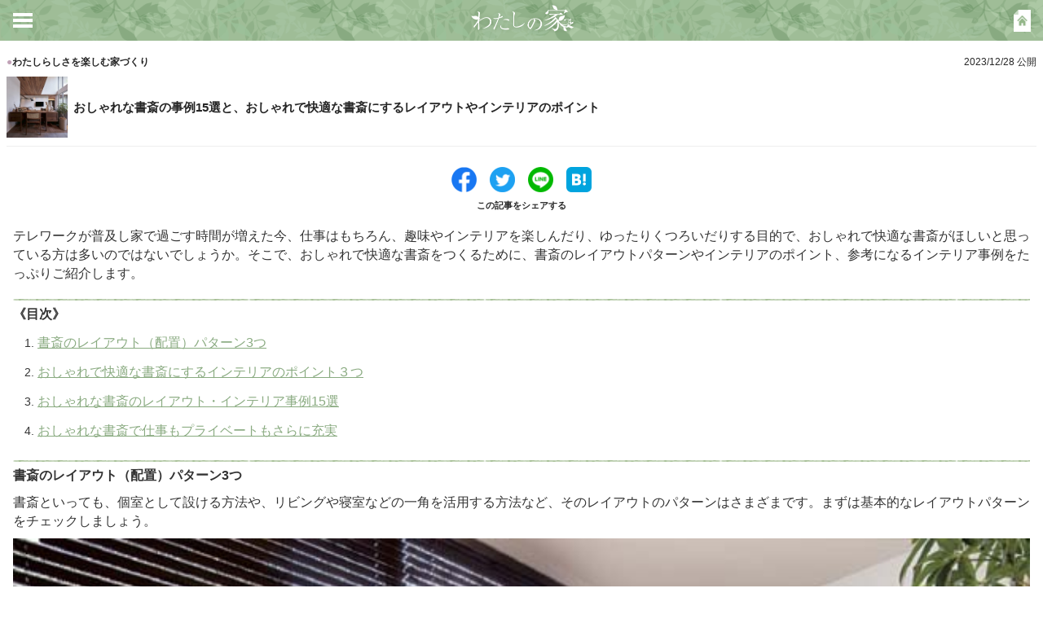

--- FILE ---
content_type: text/html; charset=UTF-8
request_url: https://sfc.jp/ie/myhome/articles/study20231228/
body_size: 16896
content:

<!DOCTYPE html>
<html>
<head>
<meta charset="utf-8">
<meta http-equiv="X-UA-Compatible" content="IE=edge,chrome=1">
<meta name="format-detection" content="telephone=no">
<meta name="viewport" content="width=device-width,initial-scale=1.0,minimum-scale=1.0,user-scalable=0">
<meta name="description" content="住友林業【公式】テレワークが普及し家で過ごす時間が増えた今、仕事はもちろん、趣味やインテリアを楽しんだり、ゆったりくつろいだりする目的で、おしゃれで快適な書斎がほしいと思っている方は多いのではないでしょうか。そこで、おしゃれで快適な書斎をつくるために、書斎のレイアウトパターンやインテリアのポイント、参考になるインテリア事例をたっぷりご紹介します。木造住宅、新築一戸建て、注文住宅なら住宅メーカー・ハウスメーカーの住友林業。ご家族の夢をかたちにする自由設計の家づくり。">
<meta name="keywords" content="書斎おしゃれ,おしゃれな書斎,書斎 おしゃれ レイアウト,書斎 おしゃれ インテリア">
<meta name="robots" content="index,follow">
<meta property="og:title" content="おしゃれな書斎の事例15選と、おしゃれで快適な書斎にするレイアウトやインテリアのポイント｜わたしの家｜木造注文住宅・戸建の住友林業（ハウスメーカー）" />
<meta property="og:type" content="website" />
<meta property="og:url" content="https://sfc.jp/ie/myhome/articles/study20231228/"/>
<meta property="og:image" content="https://sfc.jp/ie/myhome/img/261_large.jpg" />
<meta property="og:site_name" content="わたしの家" />
<meta property="og:description" content="住友林業【公式】テレワークが普及し家で過ごす時間が増えた今、仕事はもちろん、趣味やインテリアを楽しんだり、ゆったりくつろいだりする目的で、おしゃれで快適な書斎がほしいと思っている方は多いのではないでしょうか。そこで、おしゃれで快適な書斎をつくるために、書斎のレイアウトパターンやインテリアのポイント、参考になるインテリア事例をたっぷりご紹介します。木造住宅、新築一戸建て、注文住宅なら住宅メーカー・ハウスメーカーの住友林業。ご家族の夢をかたちにする自由設計の家づくり。" />

<link rel="shortcut icon" href="https://sfc.jp/ie/myhome/favicon.ico">
<link rel="apple-touch-icon" href="https://sfc.jp/ie/myhome/apple-touch-icon.png">
<script src="//ajax.googleapis.com/ajax/libs/jquery/1.10.2/jquery.min.js"></script> 
<title>おしゃれな書斎の事例15選と、おしゃれで快適な書斎にするレイアウトやインテリアのポイント｜わたしの家｜木造注文住宅・戸建の住友林業（ハウスメーカー）</title>
<link rel="stylesheet" href="/ie/myhome/style.min.css">
</head>
<body>
<!-- Google Tag Manager -->
<noscript><iframe src="//www.googletagmanager.com/ns.html?id=GTM-PCGBQL"
height="0" width="0" style="display:none;visibility:hidden"></iframe></noscript>
<script>(function(w,d,s,l,i){w[l]=w[l]||[];w[l].push({'gtm.start':
new Date().getTime(),event:'gtm.js'});var f=d.getElementsByTagName(s)[0],
j=d.createElement(s),dl=l!='dataLayer'?'&l='+l:'';j.async=true;j.src=
'//www.googletagmanager.com/gtm.js?id='+i+dl;f.parentNode.insertBefore(j,f);
})(window,document,'script','dataLayer','GTM-PCGBQL');</script>
<!-- End Google Tag Manager --><!-- Global site tag (gtag.js) - Google Analytics -->
<header>
<div class="headInner">
<h1 class="logo"><a href="/ie/myhome/index.php"><span>わたしの家</span></a></h1>
<nav>
<ul>
<li class="gMenu"><a href="javascript:void(0);"></a></li>
<li class="btHome"><a href="https://inquire.sfc.jp/sfc/s/ie/catalog/index.php" target="_blank"></a></li>
</ul>
</nav>
</div>
<!-- ========================   /header   ======================== --> 
</header><nav id="gNav">
<dl>
<dt><a href="/ie/myhome/index.php">わたしの家 トップ</a></dt>
<dt class="categoryTit">カテゴリ一覧</dt>
<dd class="type1"><a href="/ie/myhome/okataduke/index.php">暮らしのおかたづけ</a></dd>
<dd class="type2"><a href="/ie/myhome/iedukuri/index.php">わたしらしさを楽しむ家づくり</a></dd>
<dd class="type3"><a href="/ie/myhome/kazoku/index.php">みんなのいえ　かぞくのへや</a></dd>
<dd class="type4"><a href="/ie/myhome/kosodate/index.php">ステキに子育てLIFE</a></dd>
<dt class="infoTit">運営からのお知らせ</dt>
<dd class="infoLink"><a href="/ie/catalog/" target="_blank">カタログ請求</a></dd>
<dd class="infoLink"><a href="/information/company/aboutus/" target="_blank">運営会社</a></dd>
<dd class="infoLink"><a href="/contact/" target="_blank">お問い合わせ</a></dd>
<dd class="infoLink"><a href="/ie/" target="_blank">住友林業の戸建住宅</a></dd>
<dd class="infoLink"><a href="/" target="_blank">住友林業 トップ</a></dd>
</dl>
</nav>
<div id="gNavCover"></div>
<div id="wrap">
<div id="contents">
<div id="contMain">
<div>
<div class="cateIntro">
<div class="cateDate type1">
<p class="catename"><span>●</span>わたしらしさを楽しむ家づくり</p>
<p class="date">2023/12/28 公開</p>
</div>
<div class="cateTit">
<div class="image"><img src="/ie/myhome/img/261_thum.jpg" alt="おしゃれな書斎の事例15選と、おしゃれで快適な書斎にするレイアウトやインテリアのポイント"></div>
<h1>おしゃれな書斎の事例15選と、おしゃれで快適な書斎にするレイアウトやインテリアのポイント</h1>
</div>
<p class="explain"></p>
<div class="sns">
<ul>
<li class="facebook"><a href="https://www.facebook.com/share.php?u=https://sfc.jp/ie/myhome/articles/study20231228/" target="_blank"></a></li>
<li class="twitter"><a href="https://twitter.com/share?url=https://sfc.jp/ie/myhome/articles/study20231228/&text=おしゃれな書斎の事例15選と、おしゃれで快適な書斎にするレイアウトやインテリアのポイント｜わたしの家" target="_blank"></a></li>
<li class="line"><a href="https://line.me/R/msg/text/?おしゃれな書斎の事例15選と、おしゃれで快適な書斎にするレイアウトやインテリアのポイント｜わたしの家https://sfc.jp/ie/myhome/articles/study20231228/" target="_blank"></a></li>
<li class="hatena"><a href="https://b.hatena.ne.jp/add?mode=confirm&amp;url=https://sfc.jp/ie/myhome/articles/study20231228/&title=おしゃれな書斎の事例15選と、おしゃれで快適な書斎にするレイアウトやインテリアのポイント｜わたしの家" target="_blank"></a></li>
</ul>
<p>この記事をシェアする</p>
</div>
</div>

<div class="cateMain">
<p>
  テレワークが普及し家で過ごす時間が増えた今、仕事はもちろん、趣味やインテリアを楽しんだり、ゆったりくつろいだりする目的で、おしゃれで快適な書斎がほしいと思っている方は多いのではないでしょうか。そこで、おしゃれで快適な書斎をつくるために、書斎のレイアウトパターンやインテリアのポイント、参考になるインテリア事例をたっぷりご紹介します。</p>
  <div class="toc">
  <h2 class="tocTitle">《目次》</h2>
  <ul class="tocList">
    <li>
      <a href="#heading1">書斎のレイアウト（配置）パターン3つ</a>
    </li>
    <li>
      <a href="#heading2">おしゃれで快適な書斎にするインテリアのポイント３つ</a>
    </li>
    <li>
      <a href="#heading3">おしゃれな書斎のレイアウト・インテリア事例15選</a>
    </li>
    <li>
      <a href="#heading4">おしゃれな書斎で仕事もプライベートもさらに充実</a>
    </li>
  </ul>
</div>

<h2 id="heading1">書斎のレイアウト（配置）パターン3つ</h2>
<p>書斎といっても、個室として設ける方法や、リビングや寝室などの一角を活用する方法など、そのレイアウトのパターンはさまざまです。まずは基本的なレイアウトパターンをチェックしましょう。</p>
<p class="image"><img src="/ie/myhome/img/261_1.jpg"></p>

<br>
<h3>① 個室として書斎を設けるパターン</h3>
<p>プライベート感のある個室で、仕事や趣味に集中したい人におすすめのレイアウトです。家族と住む場合など、リビングや寝室の一角に書斎があると、時間帯によってはお互いの話し声や生活音などがより気になりますが、そういったストレスを軽減できそうです。</p>
<p>リビングなどの共用スペースとはまた違った、自分好みのインテリアテイストで統一して、デザイン性の高い家具や雑貨を置くなど、より一層こだわったおしゃれな書斎づくりができそうです。</p>

<p class="image"><img src="/ie/myhome/img/261_2.jpg"></p>
<p class="image"><img src="/ie/myhome/img/261_3.jpg" alt="富山第二展示場（富山県富山市西荒屋275　BBTハウジングパーク「ジュートピア富山」）"></p>
<p><a href="/ie/area/modelhouse/result/1159/">富山第二展示場（富山県富山市西荒屋275　BBTハウジングパーク「ジュートピア富山」）</a></p>

<br>
<h3>② リビングやダイニングに書斎を設けるパターン</h3>
<p>書斎として使える個室がない場合や、家事の合間に効率的に仕事をしたい方におすすめのレイアウトです。リビングやキッチンに書斎スペースがあると、家族の様子を見守りながら仕事や作業ができるほか、リビング学習のスペースとしても活用できます。</p>

<p>このレイアウトの場合、本棚やシェルフ、パーテーションといった間仕切りを置くことで独立性を高め、より集中できる空間にすることも可能です。空間としてはつながっているので、家族の気配を程よく感じながら作業ができるメリットもあります。空間としてもおしゃれですが、仕事も子育ても家事もバランスよくこなす、おしゃれなライフスタイルがイメージできるレイアウトです。</p>

<p>おしゃれな書斎スペースにするためのポイントは、リビングとインテリアテイストを統一することなどです。また、家族で長い時間を過ごしたり、来客をもてなしたりするリビングは、インテリアにもっともこだわる場所ではないでしょうか。そのためテレワークスペースが散らかっていると、おしゃれな雰囲気を壊しかねないので、収納計画をしっかりたてることで、いつもスッキリした空間をキープできます。</p>
<p class="image"><img src="/ie/myhome/img/261_4.jpg" alt="吉島展示場（広島県広島市中区吉島東一丁目15-2　広島テレビ住宅展示場　住宅宣言吉島内）"></p>
<p><a href="/ie/area/modelhouse/result/1300/">吉島展示場（広島県広島市中区吉島東一丁目15-2　広島テレビ住宅展示場　住宅宣言吉島内）</a></p>
<br>
<p class="image"><img src="/ie/myhome/img/261_5.jpg"></p>

<br>
<h3>③寝室に書斎を設けるパターン</h3>
<p>個室タイプの寝室であれば、兼用でも日中は静かで集中できるというメリットがあります。ただし、家族が寝ている時間帯に作業をする場合は、デスクの明かりが漏れないようにする、大きな音をたてないようにする、といった配慮が必要です。</p>
<p>そのため、ベッドと書斎スペースの距離をとる、間に仕切りを設けるなどの間取りの工夫も大切です。日中は寝室で仕事、家族が寝ている時間帯はリビングで仕事をするという、使い分けも検討したいですね。</p>
<p>このパターンも、リビングと同じくインテリアテイストを統一することが、おしゃれな書斎にするコツのひとつです。また、ベッドも置いてデスクやチェアも置くとなると、それなりのスペースを必要とします。今使っている寝室に書斎スペースを設ける場合は、大きすぎないデスクを選び、デスク周りに置くモノも最小限にしましょう。</p>

<p class="image"><img src="/ie/myhome/img/261_6.jpg" alt="久御山展示場（京都府久世郡久御山町森大内197-1　京都・久御山住宅公園）"></p>
<p><a href="/ie/area/modelhouse/result/1372/">久御山展示場（京都府久世郡久御山町森大内197-1　京都・久御山住宅公園）</a></p>
<br>
<p class="image"><img src="/ie/myhome/img/261_7.jpg" alt="日立展示場（茨城県日立市大沼町1-6-3　日立ハウジングステーション内）"></p>
<p><a href="/ie/area/modelhouse/result/1377/">日立展示場（茨城県日立市大沼町1-6-3　日立ハウジングステーション内）</a></p>
<br>
<p><a href="/ie/myhome/articles/bedroom20231030/">おしゃれな寝室のインテリア画像をたっぷり紹介。コーディネートのポイントやインテリア実例もチェック</a></p>

<br>
<h3>④通路などフリースペースに書斎を設けるパターン</h3>
<p>「最小限の広さや設備でもいいから書斎を持ちたい」「個室はもちろんリビングなどにも書斎スペースがない」。そんな方には、廊下や階段下、階段の踊り場など、普段使っていないスペースを活用する方法があります。他にもこのパターンのメリットとしては、リビングに設ける場合などに比べ生活音が聞こえづらく集中できるという点もあげられそうです。既存のスペースを活用する場合は、冷暖房設備や照明器具、コンセントの有無なども確認が必要です。</p>
<p>このパターンに限りませんが、来客の目にもとまりやすいので、最小限のモノだけを置き、スッキリとしたおしゃれな書斎スペースにしたいたいですね。</p>

<p class="image"><img src="/ie/myhome/img/261_8.jpg" alt="八王子第一展示場（東京都八王子市大谷町234　ABCハウジング八王子住宅公園内）"></p>
<p><a href="/ie/area/modelhouse/result/1113/">八王子第一展示場（東京都八王子市大谷町234　ABCハウジング八王子住宅公園内）</a></p>
<br>
<p class="image"><img src="/ie/myhome/img/261_9.jpg" alt="hitマリナ通り第２展示場（福岡県福岡市西区愛宕4-21　HITマリナ通り）"></p>
<p><a href="/ie/area/modelhouse/result/1327/">hitマリナ通り第２展示場（福岡県福岡市西区愛宕4-21　HITマリナ通り）</a></p>

<h2 id="heading2">おしゃれで快適な書斎にするインテリアのポイント３つ</h2>
書斎は、日常的に仕事や作業をすることが多いからこそ、おしゃれなだけでなく快適で使いやすい空間にしたいものです。そのためのポイントをご紹介します。
<p class="image"><img src="/ie/myhome/img/261_10.jpg" alt="葵展示場（静岡県静岡市葵区竜南1-400　静岡葵住宅公園）"></p>
<p><a href="/ie/area/modelhouse/result/1213/">葵展示場（静岡県静岡市葵区竜南1-400　静岡葵住宅公園）</a></p>

<br>
<h3>① 集中＆リラックスできるインテリアを考える</h3>
<p>書斎は何より集中＆リラックスできる環境づくりが重要です。そのポイントのひとつは、家具や建具、カーテンやラグなどのインテリアのトーンを揃えることです。ノイズが減り、気持ちが落ち着き、集中したりリラックスしたりできるからです。</p>
<p>理想のスタイルによってイメージが大きく変わるので、まずは北欧テイストやモダンテイストなど、お気に入りのデザインをイメージして、統一感のあるインテリアを目指しましょう。</p>
<p>そのほか、リラックス効果のある緑や、集中力を高める効果が期待できる青など、色が持つ効果を取り入れてみるのもいいかもしれません。</p>
<p>さらに、木目の空間は、集中力を高めたり、リラックスさせたりするという調査結果もあります。そのため、書斎の壁や天井、家具に木目を増やすと、おしゃれで快適な空間になりそうです。</p>
<p>
  木目の空間のメリットは<a href="/ie/tree/lab/influence/">コチラ</a><br>
  ※住友林業 木の家Lab.／心にも体にも良い影響（「study.4木目は集中力を高めたり、リラックスさせたりします。」より）
</p>

<br>
<h3>② 整理整頓を心がける</h3>
<p>書斎が散らかっていると、せっかくのおしゃれなデザインが台無しになるばかりか、片付かないモノが目に入り集中を妨げる可能性があります。加えて、機能的に整理されていないと、使いたいモノを「探す手間」が増えて、仕事や作業の効率を下げてしまうでしょう。</p>
<p>そこで、インテリアとしても楽しむことができる見せる収納と、すっきりしまえて整理しやすい隠す収納を使い分けるなど、ワークスタイルに合わせて考える必要があります。</p>

<p class="image"><img src="/ie/myhome/img/261_11.jpg" alt="壁面の上部は見せる収納、下部はキャビネットを使った隠す収納を取り入れている）">壁面の上部は見せる収納、下部はキャビネットを使った隠す収納を取り入れている</p>
<br>
<p class="image"><img src="/ie/myhome/img/261_12.jpg" alt="棚の最下段はボックスを使った隠す収納を取り入れている">棚の最下段はボックスを使った隠す収納を取り入れている</p>
<p><a href="/ie/area/modelhouse/result/1249/">守谷展示場（茨城県守谷市本町241-1　守谷住宅公園）</a></p>

<p>デスクまわりの収納は、手の届く範囲に書類や資料を置くことが多いと思います。例えば、本は棚に並べて見せる収納に、そのまま置くと雑然としがちな書類は、扉付きの棚やボックスに入れて隠す収納にすると、おしゃれで快適な書斎スペースになるでしょう。上の写真のように、書類などを入れるボックスは、同じサイズかつ同じ色のものにすると、統一感が生まれます。</p>

<br>
<h3>③ 愛着がわく家具（デスクやチェア）や雑貨を置く</h3>
<p>使うほどに愛着がわくような、おしゃれな家具や雑貨で自分だけの空間を彩りましょう。しかし、仕事や作業のための書斎だからこそ、機能性も忘れてはいけません。特に、チェアは身体への負担を軽減できるもの、デスクは仕事や作業をするのに十分な広さのものを選びましょう。</p>
<p>ライフスタイルやワークスタイルに合った、快適なテレワークスペースをつくりたいという方は、ぜひ下記の記事もチェックしてみてください。必要なデスクの広さや照明選びのポイントなど、快適に過ごすためのコツをご紹介していますので、これからの書斎づくりにきっと役立つはずです。</p>
<p><a href="/ie/myhome/articles/telework20221028/">テレワークがはかどる部屋のレイアウトアイデアを紹介！快適な空間を作るコツや実例もチェック</a></p>

<h2 id="heading3">おしゃれな書斎のレイアウト・インテリア事例15選</h2>
<p>ここでは、多彩な書斎の事例をご紹介します。おしゃれな書斎をつくるために、レイアウトやインテリアのポイントをぜひチェックしてみてください。</p>

<h3>●寝室に設けたおしゃれな書斎</h3>
<p class="image"><img src="/ie/myhome/img/261_13.jpg" alt="和歌山展示場（和歌山市小雑賀781　KTVハウジング和歌山総合住宅展示場）"></p>
<p><a href="/ie/area/modelhouse/result/1304/">和歌山展示場（和歌山市小雑賀781　KTVハウジング和歌山総合住宅展示場）</a></p>
<p>寝室の一角にゆったりした書斎スペースを設け、ホテルのスイートルームのようなおしゃれな空間になっています。デスク周りを含めて、小物を飾って楽しむ「見せる収納」と、扉の中にしまう「隠す収納」を、バランスよく組み合わせています。大きめのデスクが仕切りにもなって、寝室兼書斎として、ひとつの空間をうまく使い分けできています。</p>

<br>
<p class="image"><img src="/ie/myhome/img/261_14.jpg"></p>
<p>大きな窓の横に書斎スペースを設けた事例です。窓があることで抜け感があって開放的です。心地よい光を浴びながら、窓の外の緑を眺めるなど、憩いのひと時も楽しめます。</p>
<br>

<p class="image"><img src="/ie/myhome/img/261_15.jpg" alt="松本展示場（長野県松本市県一丁目1-7　松本住宅公園）"></p>
<p><a href="/ie/area/modelhouse/result/1341/">松本展示場（長野県松本市県一丁目1-7　松本住宅公園）</a></p>
<p>寝室の一角に半独立型の書斎スペースを設けています。このレイアウトなら、日中だけでなく夜寝ている家族のそばでも、本を読んだり作業したりできそうです。たっぷりの収納があるので、整理整頓がはかどり、美しくおしゃれな書斎をキープできます。</p>
<br>

<p class="image"><img src="/ie/myhome/img/261_16.jpg" alt="守谷展示場（茨城県守谷市本町241-1　守谷住宅公園）"></p>
<p><a href="/ie/area/modelhouse/result/1249/">守谷展示場（茨城県守谷市本町241-1　守谷住宅公園）</a></p>
<p>寝るスペースと書斎スペースを隔てた仕切り壁を、本棚として有効活用しています。寝室の雰囲気に合わせて、全体を落ち着きのあるトーンでまとめつつ、天井照明をダウンライトにすることで、空間全体がスッキリした印象になっています。</p>

<br>
<h3>●デッドスペースに設けたコンパクトでおしゃれな書斎</h3>
<p class="image"><img src="/ie/myhome/img/261_17.jpg" alt="佐野展示場（栃木県佐野市越名町2040-3　CRTハウジング佐野総合住宅展示場）"></p>
<p><a href="/ie/area/modelhouse/result/1337/">佐野展示場（栃木県佐野市越名町2040-3　CRTハウジング佐野総合住宅展示場）</a></p>
<p>窓際を活かした書斎スペースです。キッチンとパントリーの近くに配置することで、家事の合間にちょっとした仕事や作業をするのに最適です。省スペースながらも窓の外に視線が広がるので、窮屈さを感じることはなさそうです。</p>

<br>
<h3>●リビング奥のおしゃれな書斎</h3>
<p class="image"><img src="/ie/myhome/img/261_18.jpg" alt="喜々津展示場（長崎県諫早市多良見町市布1473番地　KTNハウジングギャラリーIN喜々津）"></p>
<p><a href="/ie/area/modelhouse/result/1328/">喜々津展示場（長崎県諫早市多良見町市布1473番地　KTNハウジングギャラリーIN喜々津）</a></p>
<p>リビングからつながる空間でありながらも、視線をうまく遮られる位置に設けた書斎スペースです。半独立空間のように使いながら、板張りの天井やレンガ調の壁面といったインテリアに連続性を持たせることで、リビングとの一体感が保たれています。来客の方も「あの奥のスペースって何があるの？」と気になって見たくなるようなおしゃれな空間です。</p>

<br>
<h3>●小上がりの和室のおしゃれな書斎</h3>
<p class="image"><img src="/ie/myhome/img/261_19.jpg" alt=""></p>
<p>小上がりになった和室の一角に、ワークスペースを設けた事例です。カウンターデスクの下は足を下ろせるようになっているので、畳に座りながら楽な姿勢で作業ができます。高い収納力を持つ壁面収納は、和のデザインにも馴染むナチュラルなテイストで統一しています。緩やかに視線を遮る格子もおしゃれで、美しいアクセントになっています。</p>

<br>
<h3>●廊下に設けたおしゃれな書斎</h3>
<p class="image"><img src="/ie/myhome/img/261_20.jpg" alt="盛岡展示場（岩手県盛岡市本宮5丁目16-35　杜の住宅公園　みらいえ）"></p>
<p><a href="/ie/area/modelhouse/result/1336/">盛岡展示場（岩手県盛岡市本宮5丁目16-35　杜の住宅公園　みらいえ）</a></p>
<p>廊下に書斎スペースを設けた事例です。玄関や和室ともゆるやかにつながる空間なので、家族と程よい距離感を保ちながら作業ができ、来客や宅配への対応もスムーズです。デスクの足元もスッキリさせることで、棚の圧迫感もおさえつつ、窓からの光をうまく取り入れています。</p>

<br>
<h3>●ロフトスペースに設けたおしゃれな書斎</h3>
<p class="image"><img src="/ie/myhome/img/261_21.jpg" alt="嶋展示場（山形県山形市嶋北4-6-25　TUY次世代展示場「シマカラ」会場）"></p>
<p><a href="/ie/area/modelhouse/result/1319/">嶋展示場（山形県山形市嶋北4-6-25　TUY次世代展示場「シマカラ」会場）</a></p>
<p>ロフトに設けた書斎スペースは、秘密基地のようなこもり感が魅力です。大きなスペースでは、仕事はもちろん、趣味の道具を広げて、自分だけの時間を楽しむことも可能です。この事例では造作のデスクの先から階下を見下ろせるので、一緒に住む家族の気配を感じながら過ごすことができます。勾配天井の傾斜を活かし、ライトをデスク近くに配置している点もおしゃれです。</p>

<br>
<h3>●壁面収納たっぷりのおしゃれな書斎</h3>
<p class="image"><img src="/ie/myhome/img/261_22.jpg" alt=""></p>
<p>壁面を大胆に活用した本棚が特徴的な書斎です。壁面収納と一体型のデスクは、視線が明るい窓に向くように、Ｌ字型にしたのがポイントです。小上がりスペースもおしゃれで、仕事や作業の合間の小休憩はもちろん、読書の時間も心地よいでしょう。</p>

<br>
<h3>●造作デスクがあるおしゃれな書斎</h3>
<p class="image"><img src="/ie/myhome/img/261_23.jpg" alt="姫路展示場（兵庫県姫路市城東町五軒屋40番1　神戸新聞ハウジングセンター）"></p>
<p><a href="/ie/area/modelhouse/result/1335/">姫路展示場（兵庫県姫路市城東町五軒屋40番1　神戸新聞ハウジングセンター）</a></p>
<p>デスクや収納を部屋の形に合わせて設計することで、無駄なくスタイリッシュに仕上げることができます。カウンターデスクが長いのでチェアを増やして家族横並びで作業もできます。写真の事例では窓際の壁に沿ってカウンターデスクを取り付けています。目の前には開放的な景色が広がり、気持ちにメリハリが生まれます。</p>

<br>
<h3>●グリーンやアートを取り入れたおしゃれな書斎</h3>
<p class="image"><img src="/ie/myhome/img/261_24.jpg" alt=""></p>
<p>黒を基調にした落ち着いたトーンのインテリア空間に、グリーンやアートが映えます。ふと窓の外に目を向ければ、心地よい緑の映る借景も楽しめます。気持ちのオンとオフの切り替えをスムーズにして、クリエイティブな発想を促してくれそうです。</p>

<br>
<h3>●くつろぎスペースがあるおしゃれな書斎</h3>
<p class="image"><img src="/ie/myhome/img/261_25.jpg" alt="箕面第一展示場（大阪府箕面市今宮1-1-1　ABCハウジング）"></p>
<p><a href="/ie/area/modelhouse/result/1367/">箕面第一展示場（大阪府箕面市今宮1-1-1　ABCハウジング）</a></p>
<p>窓際にベンチシートを配置して、足を投げ出してリラックスしたり、寝転んで読書したりと、ゆったりくつろげる空間を確保しました。休日のポカポカ陽気の日はうたた寝するのも気持ちが良さそうです。</p>

<br>
<h3>●木質感と日の光が心地よいおしゃれな書斎</h3>
<p class="image"><img src="/ie/myhome/img/261_26.jpg" alt="米子(木の家Lab.)展示場（鳥取県米子市両三柳2360-7）"></p>
<p><a href="/ie/area/modelhouse/result/1354/">米子(木の家Lab.)展示場（鳥取県米子市両三柳2360-7）</a></p>
<p>２階ホールを書斎スペースとして活用しています。ナチュラルで美しい木質感のデスクや建具、床材で、木の香りに癒されそうな空間です。おしゃれな天窓や高窓もあり、そこからこぼれ落ちる日の光は、さらに心を穏やかにしてくれそうです。家具や建具、日の光といった、自然の心地よさをたっぷり感じられる空間です。</p>

<br>
<h3>●無垢材の家具を取り入れたおしゃれな書斎</h3>
<p class="image"><img src="/ie/myhome/img/261_27.jpg" alt=""></p>
<p>時間の経過とともに味わい深くなる、無垢材のインテリアで彩られた北欧テイストのワークスペースです。ゆったりとした長さのある一枚板で造作されたデスクでは、２人並んで仕事や趣味を楽しむなど、多様な使い方もできます。PCやスマホ、タブレットなど、デジタル機器に長時間触れていると疲れてしまいますが、こういった木に触れることで、ほっと癒されそうですね。</p>


<h2 id="heading4">おしゃれな書斎で仕事もプライベートもさらに充実</h2>
<p class="image"><img src="/ie/myhome/img/261_28.jpg" alt="牛田展示場（広島市東区牛田新町2丁目2-10-1　牛田情報スクエア-アスタ内）"></p>
<p><a href="/ie/area/modelhouse/result/1099/">牛田展示場（広島市東区牛田新町2丁目2-10-1　牛田情報スクエア-アスタ内）</a></p>
<p>書斎は自分好みにカスタマイズを楽しめるプラスαの空間です。だからこそ、自分がその部屋でどんな気持ちで過ごしたいのか、どんなふうに使いたいのか、まずは目的をしっかり考えることが大切です。使いやすさにもインテリアにも徹底的にこだわることができれば、仕事もプライベートもいっそう充実するのではないでしょうか。</p>
<p>今回記事で紹介したレイアウトやインテリアのポイントを参考に、ぜひおしゃれな書斎を実現してください。住友林業ではモデルハウス（住宅展示場）や建築実例の中におしゃれな書斎がたくさんあります。Instagramでもおしゃれな事例をたくさん紹介しているので、ぜひチェックしてみてください。</p>

<p><a href="/ie/style/search/?search=1&corner%5B%5D=9">おしゃれな書斎がたくさんの建築実例もチェック</a></p>
<br>
<p><a href="/ie/">住友林業の家はこちら</a></p>
<p><a href="/ie/area/modelhouse/">住友林業の展示場はこちら</a></p>
<p><a href="/ie/style/">住友林業の実例（施工例）はこちら</a></p>
<p><a href="/ie/catalog/index.php">住友林業のカタログはこちら</a></p>
<p><a href="https://www.instagram.com/sfc_ie/?hl=ja">住友林業のInstagramはこちら</a></p>

</div>



<div class="sns sns_bottom">
<ul>
<li class="facebook"><a href="https://www.facebook.com/share.php?u=https://sfc.jp/ie/myhome/articles/study20231228/" target="_blank"></a></li>
<li class="twitter"><a href="https://twitter.com/share?url=https://sfc.jp/ie/myhome/articles/study20231228/&text=おしゃれな書斎の事例15選と、おしゃれで快適な書斎にするレイアウトやインテリアのポイント｜わたしの家" target="_blank"></a></li>
<li class="line"><a href="https://line.me/R/msg/text/?おしゃれな書斎の事例15選と、おしゃれで快適な書斎にするレイアウトやインテリアのポイント｜わたしの家https://sfc.jp/ie/myhome/articles/study20231228/" target="_blank"></a></li>
<li class="hatena"><a href="https://b.hatena.ne.jp/add?mode=confirm&amp;url=https://sfc.jp/ie/myhome/articles/study20231228/&title=おしゃれな書斎の事例15選と、おしゃれで快適な書斎にするレイアウトやインテリアのポイント｜わたしの家" target="_blank"></a></li>
</ul>
<p>この記事をシェアする</p>
</div>


<div class="keywordCateList">
<p>関連キーワード</p>
<ul>

<li><a href="/ie/myhome/tag/tag_33.php" onclick="dataLayer.push({'event':'click','ec':'ie_myhome','ea':'entry3510','el':'tag33'})">インテリア</a></li>

<li><a href="/ie/myhome/tag/tag_75.php" onclick="dataLayer.push({'event':'click','ec':'ie_myhome','ea':'entry3510','el':'tag75'})">テレワーク</a></li>

<li><a href="/ie/myhome/tag/tag_76.php" onclick="dataLayer.push({'event':'click','ec':'ie_myhome','ea':'entry3510','el':'tag76'})">ワークスペース</a></li>

<li><a href="/ie/myhome/tag/tag_23.php" onclick="dataLayer.push({'event':'click','ec':'ie_myhome','ea':'entry3510','el':'tag23'})">家づくり</a></li>

<li><a href="/ie/myhome/tag/tag_113.php" onclick="dataLayer.push({'event':'click','ec':'ie_myhome','ea':'entry3510','el':'tag113'})">書斎</a></li>

</ul>
</div>
</div>
</div>
<div class="contentsInner">
<div class="pickup recommend">
<div>
<h2><img src="/ie/myhome/img/tit_recommend.png" alt="おすすめの記事 Recommended Articles"></h2>
<script>
$(document).ready(function(){
	$(".pickupList").hide();
	$(".pickupList").eq(0).show();
	$(".pickupList").eq(1).show();
	$(".pickupList").eq(2).show();
	$(".pickupList").eq(3).show();
	$(".pickupList").eq(4).show();
	$("body").attr("count","4");
	
	if(4 > $(".pickupList").size()){
		$(".pickup_more").hide();
	}

	$(".pickup_more a").click(function(){

	var start = parseInt($("body").attr("count"))+1;
	var end   = parseInt($("body").attr("count"))+1+5;
	
	if(end >= $(".pickupList").size()){
	
		$(".pickup_more").hide();
		$(".pickupList").show();
		
		}else{
		
			for (var i=start ; i<end ; i++){
				$(".pickupList").eq(i).show();
				$("body").attr("count",(start+5-1));
			}
		
		}
		return false;
	});
});
</script>

<div class="pickupList type1"><a href="/ie/myhome/articles/1.5kaidate20251209/">
		<div class="image"><img src="/ie/myhome/img/297_thum.jpg" alt="1.5階建てとは？メリット・デメリットや間取りもご紹介"></div>
		<div class="txt">
		<p class="tit">  
  
1.5階建てとは？メリット・デメリットや間取りもご紹介
</p>
		<p class="catename"><span>●</span>わたしらしさを楽しむ家づくり</p>
		</div>
		</a></div>
		
<div class="pickupList type1"><a href="/ie/myhome/articles/hajimete48-20251209/">
		<div class="image"><img src="/ie/myhome/img/296_thum.jpg" alt="漫画でわかる！「初めての家づくり」㊽ドアの種類って色々あるの？"></div>
		<div class="txt">
		<p class="tit">  

漫画でわかる！「初めての家づくり」㊽ドアの種類って色々あるの...
</p>
		<p class="catename"><span>●</span>わたしらしさを楽しむ家づくり</p>
		</div>
		</a></div>
		
<div class="pickupList type1"><a href="/ie/myhome/articles/nisetaijutaku20251130/">
		<div class="image"><img src="/ie/myhome/img/295_thum.jpg" alt="二世帯住宅の間取り５選！快適に暮らせる間取りや生活のコツも紹介"></div>
		<div class="txt">
		<p class="tit">  

二世帯住宅の間取り５選！快適に暮らせる間取りや生活のコツも紹...
</p>
		<p class="catename"><span>●</span>わたしらしさを楽しむ家づくり</p>
		</div>
		</a></div>
		
<div class="pickupList type1"><a href="/ie/myhome/articles/fukinuke20251031/">
		<div class="image"><img src="/ie/myhome/img/294_thum.jpg" alt="吹き抜けを採用する前に知っておきたいメリット・デメリット！　後悔しないコツ、おしゃれな事例もご紹介"></div>
		<div class="txt">
		<p class="tit">  

吹き抜けを採用する前に知っておきたいメリット・デメリット！　...
</p>
		<p class="catename"><span>●</span>わたしらしさを楽しむ家づくり</p>
		</div>
		</a></div>
		
<div class="pickupList type1"><a href="/ie/myhome/articles/hajimete47-20251031/">
		<div class="image"><img src="/ie/myhome/img/293_thum.jpg" alt="漫画でわかる！「初めての家づくり」㊼平屋＋αの住まい方～土地に合わせた1.5階という選択～"></div>
		<div class="txt">
		<p class="tit">  

漫画でわかる！「初めての家づくり」㊼平屋＋αの住まい方～土地...
</p>
		<p class="catename"><span>●</span>わたしらしさを楽しむ家づくり</p>
		</div>
		</a></div>
		
<div class="pickupList type1"><a href="/ie/myhome/articles/chumon-madori20250930/">
		<div class="image"><img src="/ie/myhome/img/292_thum.jpg" alt="注文住宅の間取り13選。空間づくりのアイデア・間取りの決め方も解説"></div>
		<div class="txt">
		<p class="tit">  

注文住宅の間取り13選。空間づくりのアイデア・間取りの決め方...
</p>
		<p class="catename"><span>●</span>わたしらしさを楽しむ家づくり</p>
		</div>
		</a></div>
		
<div class="pickupList type1"><a href="/ie/myhome/articles/hajimete46-20250829/">
		<div class="image"><img src="/ie/myhome/img/291_thum.jpg" alt="漫画でわかる！「初めての家づくり」㊻～もしもに備える！防災グッズで役に立ったもの～"></div>
		<div class="txt">
		<p class="tit">  

漫画でわかる！「初めての家づくり」㊻～もしもに備える！防災グ...
</p>
		<p class="catename"><span>●</span>わたしらしさを楽しむ家づくり</p>
		</div>
		</a></div>
		
<div class="pickupList type1"><a href="/ie/myhome/articles/camp20250822/">
		<div class="image"><img src="/ie/myhome/img/290_thum.jpg" alt="おうちでキャンプがしたくなる！ 魅力や空間別の楽しみ方、おすすめアイテム＆キャンプ飯まで"></div>
		<div class="txt">
		<p class="tit">  

おうちでキャンプがしたくなる！ 魅力や空間別の楽しみ方、おす...
</p>
		<p class="catename"><span>●</span>わたしらしさを楽しむ家づくり</p>
		</div>
		</a></div>
		
<div class="pickupList type1"><a href="/ie/myhome/articles/kenpei-youseki20250725/">
		<div class="image"><img src="/ie/myhome/img/289_thum.jpg" alt="建ぺい率・容積率とは？計算方法・用途地域別の基準・緩和条件を解説"></div>
		<div class="txt">
		<p class="tit">  

建ぺい率・容積率とは？計算方法・用途地域別の基準・緩和条件を...
</p>
		<p class="catename"><span>●</span>わたしらしさを楽しむ家づくり</p>
		</div>
		</a></div>
		
<div class="pickupList type1"><a href="/ie/myhome/articles/hotroom20250626/">
		<div class="image"><img src="/ie/myhome/img/287_thum.jpg" alt="部屋が暑い原因は？ すぐできる暑さ対策と家づくりをするときの暑さ対策をご紹介"></div>
		<div class="txt">
		<p class="tit">  

部屋が暑い原因は？ すぐできる暑さ対策と家づくりをするときの...
</p>
		<p class="catename"><span>●</span>わたしらしさを楽しむ家づくり</p>
		</div>
		</a></div>
		
<p class="bt btType1 pickup_more"><a href="#">もっと見る</a></p>
</div>
</div>
<div class="ranking">
<div>
<h2><img src="/ie/myhome/img/tit_ranking02.png" alt="週間ランキング TOP5 Weekly Ranking Top5"></h2>




















































































































































































































































































































































				<div class="rankList type1"><a href="/ie/myhome/articles/pantry20230728/">
				<div class="image"><img src="/ie/myhome/img/253_thum.jpg" alt="パントリーとは？ メリット・デメリットや収納アイデア、設置のポイントを解説"></div>
				<div class="txt">
				<p class="num"><img src="/ie/myhome/img/icon_no1.png" alt="No.1"></p>
				<p class="tit">  

パントリーとは？ メリット・デメリットや収納アイデア、設置の...
</p>
				<p class="catename"><span>●</span>わたしらしさを楽しむ家づくり</p>
				</div>
				</a></div>
				















































































































































































































































































































































































































































































































































































				<div class="rankList type1"><a href="/ie/myhome/articles/30tsubo-floorplan20250331/">
				<div class="image"><img src="/ie/myhome/img/283_thum.jpg" alt="30坪の間取り８選。2階建てや平屋の間取り、快適にするポイントを解説"></div>
				<div class="txt">
				<p class="num"><img src="/ie/myhome/img/icon_no2.png" alt="No.2"></p>
				<p class="tit">  

30坪の間取り８選。2階建てや平屋の間取り、快適にするポイン...
</p>
				<p class="catename"><span>●</span>わたしらしさを楽しむ家づくり</p>
				</div>
				</a></div>
				







































































































































































































































































































































































































































































































































































































				<div class="rankList type1"><a href="/ie/myhome/articles/kenpei-youseki20250725/">
				<div class="image"><img src="/ie/myhome/img/289_thum.jpg" alt="建ぺい率・容積率とは？計算方法・用途地域別の基準・緩和条件を解説"></div>
				<div class="txt">
				<p class="num"><img src="/ie/myhome/img/icon_no3.png" alt="No.3"></p>
				<p class="tit">  

建ぺい率・容積率とは？計算方法・用途地域別の基準・緩和条件を...
</p>
				<p class="catename"><span>●</span>わたしらしさを楽しむ家づくり</p>
				</div>
				</a></div>
				




















































































































































































































































































































































































































































































































































































































































































				<div class="rankList type1"><a href="/ie/myhome/articles/saijiki20201113/">
				<div class="image"><img src="/ie/myhome/img/217_thumb.jpg" alt="くらしの歳時記「冬」～冬至・正月・節分の由来や風習、行事食～"></div>
				<div class="txt">
				<p class="num"><img src="/ie/myhome/img/icon_no4.png" alt="No.4"></p>
				<p class="tit">  
  
くらしの歳時記「冬」～冬至・正月・節分の由来や風習、行事食～
</p>
				<p class="catename"><span>●</span>わたしらしさを楽しむ家づくり</p>
				</div>
				</a></div>
				
















































































































































































































































































































































































































































































































































				<div class="rankList type1"><a href="/ie/myhome/articles/bouhan20241226/">
				<div class="image"><img src="/ie/myhome/img/279_thum.jpg" alt="安心につながる一戸建ての防犯対策21選。侵入の手口や経路のデータ、狙われやすい家の特徴も解説"></div>
				<div class="txt">
				<p class="num"><img src="/ie/myhome/img/icon_no5.png" alt="No.5"></p>
				<p class="tit">  

安心につながる一戸建ての防犯対策21選。侵入の手口や経路のデ...
</p>
				<p class="catename"><span>●</span>わたしらしさを楽しむ家づくり</p>
				</div>
				</a></div>
				



















































































































































































































































































</div>
</div>
<!-- cache cache_day 20251226111029 --><div class="category">
<div>
<h2><img src="/ie/myhome/img/tit_categorylist.png" alt="カテゴリ一覧"></h2>
<div class="categoryList">
<ul>
<li><a href="/ie/myhome/okataduke/index.php"><img src="/ie/myhome/img/bt_cate_01.png" alt="暮らしのおかたづけ"></a></li>
<li><a href="/ie/myhome/iedukuri/index.php"><img src="/ie/myhome/img/bt_cate_02.png" alt="わたしらしさを楽しむ家づくり"></a></li>
</ul>
<ul>
<li><a href="/ie/myhome/kazoku/index.php"><img src="/ie/myhome/img/bt_cate_03.png" alt="みんなのいえかぞくのへや"></a></li>
<li><a href="/ie/myhome/kosodate/index.php"><img src="/ie/myhome/img/bt_cate_04.png" alt="ステキに子育てLIFE"></a></li>
</ul>
</div>
</div>
</div>
<!-- ========================   /contentsInner   ======================== --> 
</div>
<!-- ========================   /contents   ======================== -->
</div>
<p class="pageTop"><a href="#contents">ページトップへ</a></p>
<footer>
<nav>
<div>
<ul>
<li><a href="/ie/myhome/index.php">わたしの家トップ</a></li>
<li><a href="https://inquire.sfc.jp/sfc/s/ie/catalog/index.php" target="_blank">カタログ請求</a></li>
</ul>
<ul>
<li><a href="/information/company/aboutus/" target="_blank">運営会社</a></li>
<li><a href="/contact/" target="_blank">お問い合わせ</a></li>
</ul>
<ul>
<li><a href="/ie/" target="_blank">住友林業の戸建住宅</a></li>
<li><a href="/" target="_blank">住友林業トップ</a></li>
</ul>
</div>
</nav>
<p class="logo"><a href="/"><span>住友林業</span></a></p>
<p class="copy">&copy;SUMITOMO FORESTRY CO.,LTD. ALL RIGHTS RESERVED.</p>
</footer>
<!-- ========================   /wrap   ======================== -->
</div>
<!-- SNS --> 
<script>!function(d,s,id){var js,fjs=d.getElementsByTagName(s)[0],p=/^http:/.test(d.location)?'http':'https';if(!d.getElementById(id)){js=d.createElement(s);js.id=id;js.src=p+'://platform.twitter.com/widgets.js';fjs.parentNode.insertBefore(js,fjs);}}(document, 'script', 'twitter-wjs');</script>
<div id="fb-root"></div>
<script>(function(d, s, id) {
  var js, fjs = d.getElementsByTagName(s)[0];
  if (d.getElementById(id)) return;
  js = d.createElement(s); js.id = id;
  js.src = "//connect.facebook.net/ja_JP/sdk.js#xfbml=1&version=v2.6";
  fjs.parentNode.insertBefore(js, fjs);
}(document, 'script', 'facebook-jssdk'));</script> 
<script type="text/javascript" src="https://b.st-hatena.com/js/bookmark_button.js" charset="utf-8" async></script> 
<script src="/ie/myhome/script.min.js"></script>

</body>
</html>

--- FILE ---
content_type: text/css
request_url: https://sfc.jp/ie/myhome/style.min.css
body_size: 9251
content:
@charset "UTF-8";
* {
	margin: 0;
	padding: 0
}
h1, h2, h3, h4 {
	font-size: 100%
}
table {
	border-collapse: collapse;
	border-spacing: 0
}
ul, li, ol {
	list-style: none
}
img {
	vertical-align: bottom;
	border: 0;
	width: auto;
	width: 100%;
}
body * {
	-webkit-box-sizing: border-box;
	-moz-box-sizing: border-box;
	-o-box-sizing: border-box;
	-ms-box-sizing: border-box;
	box-sizing: border-box
}
.clf {
	zoom: 1
}
.clf:after {
	content: ".";
	display: block;
	visibility: hidden;
	height: .1px;
	font-size: .1em;
	line-height: 0;
	clear: both
}
.imgIB img {
	display: inline-block
}
.ind1 {
	text-indent: -1em;
	padding-left: 1em
}
.ind1-5 {
	text-indent: -1.5em;
	padding-left: 1.5em
}
.m0 {
	margin: 0!important
}
.m10 {
	margin: 10px!important
}
.m15 {
	margin: 15px!important
}
.m20 {
	margin: 20px!important
}
.m30 {
	margin: 30px!important
}
.m40 {
	margin: 40px!important
}
.m50 {
	margin: 50px!important
}
.p0 {
	padding: 0!important
}
.p10 {
	padding: 10px!important
}
.p15 {
	padding: 15px!important
}
.p20 {
	padding: 20px!important
}
.p30 {
	padding: 30px!important
}
.p40 {
	padding: 40px!important
}
.p50 {
	padding: 50px!important
}
.mt0 {
	margin-top: 0!important
}
.mt1 {
	margin-top: 1px!important
}
.mt2 {
	margin-top: 2px!important
}
.mt3 {
	margin-top: 3px!important
}
.mt4 {
	margin-top: 4px!important
}
.mt5 {
	margin-top: 5px!important
}
.mt10 {
	margin-top: 10px!important
}
.mt11 {
	margin-top: 11px!important
}
.mt12 {
	margin-top: 12px!important
}
.mt13 {
	margin-top: 13px!important
}
.mt14 {
	margin-top: 14px!important
}
.mt15 {
	margin-top: 15px!important
}
.mt20 {
	margin-top: 20px!important
}
.mt25 {
	margin-top: 25px!important
}
.mt30 {
	margin-top: 30px!important
}
.mt35 {
	margin-top: 35px!important
}
.mt40 {
	margin-top: 40px!important
}
.mt45 {
	margin-top: 45px!important
}
.mt50 {
	margin-top: 50px!important
}
.mt55 {
	margin-top: 55px!important
}
.mt60 {
	margin-top: 60px!important
}
.mt65 {
	margin-top: 65px!important
}
.mt70 {
	margin-top: 70px!important
}
.mt75 {
	margin-top: 75px!important
}
.mt80 {
	margin-top: 80px!important
}
.mt85 {
	margin-top: 85px!important
}
.mt90 {
	margin-top: 90px!important
}
.mt95 {
	margin-top: 95px!important
}
.mt100 {
	margin-top: 100px!important
}
.mb0 {
	margin-bottom: 0!important
}
.mb1 {
	margin-bottom: 1px!important
}
.mb2 {
	margin-bottom: 2px!important
}
.mb3 {
	margin-bottom: 3px!important
}
.mb4 {
	margin-bottom: 4px!important
}
.mb5 {
	margin-bottom: 5px!important
}
.mb6 {
	margin-bottom: 6px!important
}
.mb7 {
	margin-bottom: 7px!important
}
.mb8 {
	margin-bottom: 8px!important
}
.mb9 {
	margin-bottom: 9px!important
}
.mb10 {
	margin-bottom: 10px!important
}
.mb15 {
	margin-bottom: 15px!important
}
.mb20 {
	margin-bottom: 20px!important
}
.mb25 {
	margin-bottom: 25px!important
}
.mb30 {
	margin-bottom: 30px!important
}
.mb35 {
	margin-bottom: 35px!important
}
.mb40 {
	margin-bottom: 40px!important
}
.mb45 {
	margin-bottom: 45px!important
}
.mb50 {
	margin-bottom: 50px!important
}
.ml0 {
	margin-left: 0!important
}
.ml1 {
	margin-left: 1px!important
}
.ml2 {
	margin-left: 2px!important
}
.ml3 {
	margin-left: 3px!important
}
.ml4 {
	margin-left: 4px!important
}
.ml5 {
	margin-left: 5px!important
}
.ml6 {
	margin-left: 6px!important
}
.ml7 {
	margin-left: 7px!important
}
.ml8 {
	margin-left: 8px!important
}
.ml9 {
	margin-left: 9px!important
}
.ml10 {
	margin-left: 10px!important
}
.ml15 {
	margin-left: 15px!important
}
.ml20 {
	margin-left: 20px!important
}
.ml25 {
	margin-left: 25px!important
}
.ml30 {
	margin-left: 30px!important
}
.ml35 {
	margin-left: 35px!important
}
.ml40 {
	margin-left: 40px!important
}
.ml45 {
	margin-left: 45px!important
}
.ml50 {
	margin-left: 50px!important
}
.mr0 {
	margin-right: 0!important
}
.mr1 {
	margin-right: 1px!important
}
.mr2 {
	margin-right: 2px!important
}
.mr3 {
	margin-right: 3px!important
}
.mr4 {
	margin-right: 4px!important
}
.mr5 {
	margin-right: 5px!important
}
.mr6 {
	margin-right: 6px!important
}
.mr7 {
	margin-right: 7px!important
}
.mr8 {
	margin-right: 8px!important
}
.mr9 {
	margin-right: 9px!important
}
.mr10 {
	margin-right: 10px!important
}
.mr15 {
	margin-right: 15px!important
}
.mr20 {
	margin-right: 20px!important
}
.mr25 {
	margin-right: 25px!important
}
.mr30 {
	margin-right: 30px!important
}
.mr35 {
	margin-right: 35px!important
}
.mr40 {
	margin-right: 40px!important
}
.mr45 {
	margin-right: 45px!important
}
.mr50 {
	margin-right: 50px!important
}
.mr55 {
	margin-right: 55px!important
}
.mr60 {
	margin-right: 60px!important
}
.mr65 {
	margin-right: 65px!important
}
.mr70 {
	margin-right: 70px!important
}
.mr75 {
	margin-right: 75px!important
}
.mr80 {
	margin-right: 80px!important
}
.mr85 {
	margin-right: 85px!important
}
.mr90 {
	margin-right: 90px!important
}
.mr95 {
	margin-right: 95px!important
}
.mr100 {
	margin-right: 100px!important
}
.pt0 {
	padding-top: 0!important
}
.pt5 {
	padding-top: 5px!important
}
.pt10 {
	padding-top: 10px!important
}
.pt15 {
	padding-top: 15px!important
}
.pt20 {
	padding-top: 20px!important
}
.pt25 {
	padding-top: 25px!important
}
.pt30 {
	padding-top: 30px!important
}
.pt35 {
	padding-top: 35px!important
}
.pt40 {
	padding-top: 40px!important
}
.pt45 {
	padding-top: 45px!important
}
.pt50 {
	padding-top: 50px!important
}
.pt100 {
	padding-top: 100px!important
}
.pb0 {
	padding-bottom: 0!important
}
.pb3 {
	padding-bottom: 3px!important
}
.pb5 {
	padding-bottom: 5px!important
}
.pb10 {
	padding-bottom: 10px!important
}
.pb15 {
	padding-bottom: 15px!important
}
.pb20 {
	padding-bottom: 20px!important
}
.pb25 {
	padding-bottom: 25px!important
}
.pb30 {
	padding-bottom: 30px!important
}
.pb35 {
	padding-bottom: 35px!important
}
.pb40 {
	padding-bottom: 40px!important
}
.pb45 {
	padding-bottom: 45px!important
}
.pb50 {
	padding-bottom: 50px!important
}
.pl0 {
	padding-left: 0!important
}
.pl5 {
	padding-left: 5px!important
}
.pl10 {
	padding-left: 10px!important
}
.pl15 {
	padding-left: 15px!important
}
.pl20 {
	padding-left: 20px!important
}
.pl25 {
	padding-left: 25px!important
}
.pl30 {
	padding-left: 30px!important
}
.pl35 {
	padding-left: 35px!important
}
.pl40 {
	padding-left: 40px!important
}
.pl45 {
	padding-left: 45px!important
}
.pl50 {
	padding-left: 50px!important
}
.pr0 {
	padding-right: 0!important
}
.pr5 {
	padding-right: 5px!important
}
.pr10 {
	padding-right: 10px!important
}
.pr15 {
	padding-right: 15px!important
}
.pr20 {
	padding-right: 20px!important
}
.pr25 {
	padding-right: 25px!important
}
.pr30 {
	padding-right: 30px!important
}
.pr35 {
	padding-right: 35px!important
}
.pr40 {
	padding-right: 40px!important
}
.pr45 {
	padding-right: 45px!important
}
.pr50 {
	padding-right: 50px!important
}
.floL {
	float: left!important
}
.floR {
	float: right!important
}
.floLm {
	float: left;
	margin-right: 10px
}
.floRm {
	float: right;
	margin-left: 10px
}
.noFlo {
	float: none!important
}
.rect {
	overflow: hidden;
	zoom: 1
}
.clear {
	clear: both
}
.posR {
	position: relative
}
.posA {
	position: absolute
}
.vaT {
	vertical-align: top!important
}
.vaM {
	vertical-align: middle!important
}
.vaB {
	vertical-align: bottom!important
}
.vaN {
	vertical-align: baseline!important
}
.taC {
	text-align: center!important
}
.taC img {
	display: inline
}
.taR {
	text-align: right!important
}
.taL {
	text-align: left!important
}
.bold {
	font-weight: 700
}
.normal {
	font-weight: 400
}
.wnw {
	white-space: nowrap
}
header .headInner .logo a {
	margin-left: auto;
	margin-right: auto
}
#contents .ranking, #contents .pickup, #contents .keyword, #contents .category, #contMain, #wrap footer nav, #contents .homeList {
	position: relative
}
#contents .ranking>:before,
#contents .pickup>:before,
#contents .keyword>:before,
#contents .category>:before,
#contMain>:before,
#wrap footer nav>:before,
#contents .homeList>:before,
#contents .ranking>:after,
#contents .pickup>:after,
#contents .keyword>:after,
#contents .category>:after,
#contMain>:after,
#wrap footer nav>:after,
#contents .homeList>:after {
	z-index: -1;
	position: absolute;
	content: "";
	bottom: 8px;
	left: 8px;
	width: 50%;
	top: 80%;
	max-width: 300px;
	background: rgba(0,0,0,.2);
	box-shadow: 0 8px 5px rgba(0,0,0,.2);
	-webkit-transform: rotate(-3deg);
	transform: rotate(-3deg)
}
#contents .homeList>:before,
#wrap footer nav>:before,
#contMain>:before{
	left: 3px;
}
#contents .homeList>:after,
#wrap footer nav>:after,
#contMain>:after{
	right: 3px;
}
#contMain>:after,
#contMain>:before{
	height:100px;
	bottom:8px;
	top:inherit;
}
#contents .ranking>:after,
#contents .pickup>:after,
#contents .keyword>:after,
#contents .category>:after,
#contMain>:after,
#wrap footer nav>:after,
#contents .homeList>:after {
	-webkit-transform: rotate(3deg);
	transform: rotate(3deg);
	right: 8px;
	left: auto
}
#contents .ranking>div, #contents .pickup>div, #contents .keyword>div, #contents .category>div, #contMain>div, #wrap footer nav>div, #contents .homeList>div {
	/*
	box-shadow: 0 5px 5px rgba(0,0,0,.1)
	*/
}
#contents .homeList p.bt, #contents .ranking p.bt, #contents .pickup p.bt, #contents .entry p.bt {
	padding: 8px;
	background-color: #fff;
	line-height: 1.2
}
#contents .homeList p.bt.close{
	padding:4px;
	overflow:hidden;
}
#contents .homeList p.bt a, #contents .ranking p.bt a, #contents .pickup p.bt a, #contents .entry p.bt a {
	display: block;
	border-radius: 5px;
	background-color: #ecedeb;
	padding: 13px;
	color: #363;
	text-align: center
}
.kizi_more.on a{
	background-color: #fff!important;
    text-align: left;
    text-indent: -9999px;
    background-image: url(/ie/myhome/img/ajax-loader.gif);
    background-repeat: no-repeat;
    background-position: center;
    background-size: 22px;
}
#contents .ranking, #contents .pickup, #contents .keyword {
	margin-top: 25px;
	border-top: #95b68c 5px solid;
	background: #fff url(/ie/myhome/img/bg_tit_01.png) 98% -6px no-repeat;
	background-size: 59px
}
#contents .keyword {
	background: #fff url(/ie/myhome/img/bg_tit_02.png) 98% -12px no-repeat;
	background-size: 104px
}
#contents .pickup {
	background: #fff url(/ie/myhome/img/bg_tit_03.png) 98% -12px no-repeat;
	background-size: 121px
}
#contents .ranking>div, #contents .pickup>div, #contents .keyword>div {
	margin-top: 2px;
	border-top: #95b68c 1px solid;
	padding: 8px
}
#contents .ranking>div>h2, #contents .pickup>div>h2{
	padding-bottom: 6px;
	border-bottom: #999 1px solid;
}
#contents .keyword>div>h2 {
	padding-bottom: 6px;
}
#contents .ranking>div>h2 span.ja, #contents .pickup>div>h2 span.ja, #contents .keyword>div>h2 span.ja {
	color: #363;
	font-size: 21px;
	font-size: 1.3125rem;
	display: block;
	line-height: 1.1
}
#contents .ranking>div>h2 span.en, #contents .pickup>div>h2 span.en, #contents .keyword>div>h2 span.en {
	margin-top: 2px;
	color: #999;
	font-size: 11px;
font-size:.6875rem;
	display: block;
	line-height: 1.1
}
#contents .category {
	margin-top: 20px
}
#contents .category>div {
	background-color: #fff
}
#contents .category>div>h2 {
	padding: 10px 8px;
	color: #363;
	font-size: 16px;
	font-size: 1rem;
	display: block;
	line-height: 1.1
}
#contents .homeList ul li.type1 .catename span, #contents .ranking .type1.rankList .catename span, #contents .ranking .type1.pickupList .catename span, #contents .pickup .type1.rankList .catename span, #contents .pickup .type1.pickupList .catename span, #contents .cateIntro .type1.cateDate .catename span, #contents .entry .type1.entryList .catename span {
	color: #C0A1B6;
}
#contents .homeList ul li.type2 .catename span, #contents .ranking .type2.rankList .catename span, #contents .ranking .type2.pickupList .catename span, #contents .pickup .type2.rankList .catename span, #contents .pickup .type2.pickupList .catename span, #contents .cateIntro .type2.cateDate .catename span, #contents .entry .type2.entryList .catename span {
	color: #f1ad9c;
}
#contents .homeList ul li.type3 .catename span, #contents .ranking .type3.rankList .catename span, #contents .ranking .type3.pickupList .catename span, #contents .pickup .type3.rankList .catename span, #contents .pickup .type3.pickupList .catename span, #contents .cateIntro .type3.cateDate .catename span, #contents .entry .type3.entryList .catename span {
	color: #91bfc6;
}
#contents .homeList ul li.type4 .catename span, #contents .ranking .type4.rankList .catename span, #contents .ranking .type4.pickupList .catename span, #contents .pickup .type4.rankList .catename span, #contents .pickup .type4.pickupList .catename span, #contents .cateIntro .type4.cateDate .catename span, #contents .entry .type4.entryList .catename span {
	color: #dfbf80;
}
html, body {
	-webkit-font-smoothing: antialiased;
	-webkit-text-size-adjust: 100%;
	margin: 0;
	padding: 0;
	-webkit-box-sizing: border-box;
	-moz-box-sizing: border-box;
	box-sizing: border-box;
	width: 100%;
	overflow-x: hidden
}
html {
	height: 100%
}
body {
	font-family: "游ゴシック", YuGothic, "Hiragino Kaku Gothic ProN", "Hiragino Kaku Gothic Pro", Meiryo, "メイリオ", "ＭＳ ゴシック", "Helvetica Neue", Helvetica, Arial, sans-serif;
	color: #262626;
	font-size: 14px;
font-size:.875rem;
	line-height: 1.4;
	position: relative;
	min-height: 100%;
	position: relative
}
a:link {
	color: #262626;
	text-decoration: none
}
a:visited {
	color: #262626;
	text-decoration: none
}
a:hover {
	color: #262626;
	text-decoration: none
}
a:active {
	color: #262626;
	text-decoration: none
}
#wrap {
	position: relative;
	top: 0;
	left: 0;
	width: 100%!important;
	overflow: hidden
}
header {
	background: #fff url(/ie/myhome/img/bg_head.png) 0 0 repeat-x;
	background-size: contain;
	width: 100%;
	height: 50px;
	position: fixed;
	z-index: 100;
	overflow: hidden
}
header .headInner .logo {
	padding-top: 3px;
	color: #262626
}
header .headInner .logo a {
	background-image: url(/ie/myhome/img/sprites.png);
	background-position: 0 -253.5px;
	width: 161.5px;
	height: 37px;
	background-size: 161.5px 619.5px;
	display: block
}
header .headInner .logo span {
	display: none
}
header .headInner nav li {
	position: absolute
}
header .headInner nav li.gMenu {
	top: 16px;
	left: 16px
}
header .headInner nav li.gMenu a {
	background-image: url(/ie/myhome/img/sprites.png);
	background-position: 0 -81px;
	width: 24px;
	height: 18px;
	background-size: 161.5px 619.5px;
	display: block
}
header .headInner nav li.btHome {
	top: 12px;
	right: 15px
}
header .headInner nav li.btHome a {
	background-image: url(/ie/myhome/img/sprites.png);
	background-position: 0 -220px;
	width: 21.5px;
	height: 27px;
	background-size: 161.5px 619.5px;
	display: block;
}
#contents {
	padding-top: 50px;
	background-color: #f9f0e0;
	position: relative;
	z-index: 2;
	width: 100%
}
#contMain {
	background-color: #fff
}
#contMain>div {
	padding: 8px
}
#gNavCover {
	position: fixed;
	top: 0;
	left: 0;
	z-index: 100;
	width: 100%;
	height: 100%;
	background-color: rgba(0,0,0,.5);
	display: none
}
#gNav {
	position: absolute;
	top: 0;
	left: -260px;
	z-index: 200;
	width: 260px;
	height: 100%;
	background-color: #c4d1b4;
	line-height: 1.2;
	overflow: hidden
}
#gNav dl {
	background-color: #c4d1b4;
	display: inline-block;
	width: 260px;
	height: 100%;
	position:absolute;
	top:0px;
}
#gNav dt {
	background-color: #fff
}
#gNav dt.categoryTit {
	background-color: #eee;
	padding: 8px;
	font-weight: 700;
	font-size: 11px;
font-size:.6875rem
}
#gNav dt.infoTit {
	background-color: #8aab81;
	padding: 8px;
	color: #fff;
	font-weight: 700;
	font-size: 11px;
font-size:.6875rem
}
#gNav dt a {
	display: block;
	padding: 12px 20px 12px 8px;
	position: relative
}
#gNav dt a:before {
	content: "";
	display: block;
	background-image: url(/ie/myhome/img/sprites.png);
	background-position: 0 -37px;
	width: 6px;
	height: 11px;
	background-size: 161.5px 619.5px;
	position: absolute;
	top: 0;
	right: 0;
	bottom: 0;
	margin: auto;
	margin-right: 8px
}
#gNav dd {
	border-bottom: #eee 1px solid;
	background-color: #fff
}
#gNav dd a {
	display: block;
	padding: 12px 20px 12px 36px;
	position: relative
}
#gNav dd a:before {
	content: "";
	display: block;
	background-image: url(/ie/myhome/img/sprites.png);
	background-position: 0 -37px;
	width: 6px;
	height: 11px;
	background-size: 161.5px 619.5px;
	position: absolute;
	top: 0;
	right: 0;
	bottom: 0;
	margin: auto;
	margin-right: 8px
}
#gNav dd.type1 a:after, #gNav dd.type2 a:after, #gNav dd.type3 a:after, #gNav dd.type4 a:after {
	content: "";
	display: block;
	background-image: url(/ie/myhome/img/sprites.png);
	background-position: 0 -146.5px;
	width: 21.5px;
	height: 22px;
	background-size: 161.5px 619.5px;
	position: absolute;
	top: 0;
	left: 0;
	bottom: 0;
	margin: auto;
	margin-left: 8px
}
#gNav dd.type2 a:after {
	background-image: url(/ie/myhome/img/sprites.png);
	background-position: 0 -123px;
	width: 21px;
	height: 21px;
	background-size: 161.5px 619.5px
}
#gNav dd.type3 a:after {
	background-image: url(/ie/myhome/img/sprites.png);
	background-position: 0 -195.5px;
	width: 22px;
	height: 22px;
	background-size: 161.5px 619.5px
}
#gNav dd.type4 a:after {
	background-image: url(/ie/myhome/img/sprites.png);
	background-position: 0 -171px;
	width: 22px;
	height: 22px;
	background-size: 161.5px 619.5px
}
#gNav dd.infoLink {
	background-color: #c4d1b4;
	border-bottom: #8aab81 1px solid
}
#gNav dd.infoLink a {
	color: #363;
	padding-left: 8px
}
#gNav dd.infoLink a:before {
	background-image: url(/ie/myhome/img/sprites.png);
	background-position: 0 -23.5px;
	width: 6px;
	height: 11px;
	background-size: 161.5px 619.5px
}
#gNav dd.infoLink a[target=_blank]:before {
	background-image: url(/ie/myhome/img/sprites.png);
	background-position: 0 -10.5px;
	width: 13.5px;
	height: 10.5px;
	background-size: 161.5px 619.5px;
	content: "";
	display: block;
	position: absolute;
	height: 11px
}
#wrap footer {
	padding-bottom: 15px
}
#wrap footer nav {
	background-color: #c4d1b4
}
#wrap footer nav ul {
	display: table;
	border-bottom: #8aab81 1px solid;
	width: 100%
}
#wrap footer nav ul:last-child {
	border-bottom: 0
}
#wrap footer nav ul li {
	display: table-cell;
	width: 50%;
	border-right: #8aab81 1px solid
}
#wrap footer nav ul li:nth-child(2) {
	border-right: 0
}
#wrap footer nav ul li a {
	display: block;
	color: #363;
	line-height: 1.2;
	padding: 15px 25px 15px 6px;
	position: relative
}
#wrap footer nav ul li a[target=_blank]:after {
	content: "";
	display: block;
	margin-left: 10px;
	vertical-align: 2px;
	background-image: url(/ie/myhome/img/sprites.png);
	background-position: 0 -10.5px;
	width: 13.5px;
	height: 10.5px;
	background-size: 161.5px 619.5px;
	position: absolute;
	top: 19px;
	right: 9px
}
#wrap footer .logo {
	margin-top: 20px
}
#wrap footer .logo span {
	display: none
}
#wrap footer .logo a {
	background-image: url(/ie/myhome/img/sprites.png);
	background-position: 0 -101.5px;
	width: 109.5px;
	height: 19px;
	background-size: 161.5px 619.5px;
	display: block;
	margin: 0 auto
}
#wrap footer .copy {
	padding-top: 8px;
	text-align: center;
	font-size: 10px;
font-size:.625rem;
	line-height: 1.2;
	color: #999
}
.pageTop {
	background-color: #f9f0e0;
	padding: 30px 8px 8px;
	text-align: right
}
.pageTop a {
	display: inline-block;
	color: #363
}
.pageTop a:after {
	content: "";
	display: inline-block;
	margin-left: 10px;
	vertical-align: 2px;
	background-image: url(/ie/myhome/img/sprites.png);
	background-position: 0 0;
	width: 13.5px;
	height: 8px;
	background-size: 161.5px 619.5px
}
#contents .contentsInner {
	padding: 8px
}
#contents .homeList ul a {
	display: block;
	position: relative
}
#contents .homeList ul a>img {
	width: 100%
}
#contents .homeList ul a>div {
	position: absolute;
	bottom: 5px;
	width: 100%;
	padding: 8px;
	background-color: rgba(255,255,255,.8);
	line-height: 1.3
}
#contents .homeList ul a>div .tit {
	font-weight: 700;
	line-height: 1.3
}
#contents .homeList ul a>div .catename {
	font-size: 10px;
font-size:.625rem;
	line-height: 1.3
}
#contents .homeList ul li {
	border-bottom: #999 1px solid
}
#contents .ranking h2 img, #contents .pickup h2 img {
	width: 201px
}
#contents .ranking .rankList, #contents .ranking .pickupList, #contents .pickup .rankList, #contents .pickup .pickupList {
	margin-top: 8px
}
#contents .ranking .rankList>a, #contents .ranking .pickupList>a, #contents .pickup .rankList>a, #contents .pickup .pickupList>a {
	display: table;
	width: 100%
}
#contents .ranking .rankList .image, #contents .ranking .pickupList .image, #contents .pickup .rankList .image, #contents .pickup .pickupList .image {
	display: table-cell;
	width: 85px;
	text-align: left;
	padding-bottom: 8px
}
#contents .ranking .rankList .image img, #contents .ranking .pickupList .image img, #contents .pickup .rankList .image img, #contents .pickup .pickupList .image img {
	width: 75px
}
#contents .ranking .rankList .txt, #contents .ranking .pickupList .txt, #contents .pickup .rankList .txt, #contents .pickup .pickupList .txt {
	display: table-cell;
	vertical-align: top;
	text-align: left;
	padding-bottom: 8px;
	border-bottom: #eee 1px solid
}
#contents .ranking .rankList .txt .num, #contents .ranking .pickupList .txt .num, #contents .pickup .rankList .txt .num, #contents .pickup .pickupList .txt .num {
	padding-bottom: 3px
}
#contents .ranking .rankList .txt .num img, #contents .ranking .pickupList .txt .num img, #contents .pickup .rankList .txt .num img, #contents .pickup .pickupList .txt .num img {
	width: 37px;
	display: block
}
#contents .ranking .rankList .txt .tit, #contents .ranking .pickupList .txt .tit, #contents .pickup .rankList .txt .tit, #contents .pickup .pickupList .txt .tit {
	font-weight: 700;
	line-height: 1.3
}
#contents .ranking .rankList .txt .catename, #contents .ranking .pickupList .txt .catename, #contents .pickup .rankList .txt .catename, #contents .pickup .pickupList .txt .catename {
	font-size: 10px;
font-size:.625rem;
	line-height: 1.3
}
#contents .ranking .rankList.last .image, #contents .ranking .pickupList.last .image, #contents .pickup .rankList.last .image, #contents .pickup .pickupList.last .image {
	padding-bottom: 0
}
#contents .ranking .rankList.last .txt, #contents .ranking .pickupList.last .txt, #contents .pickup .rankList.last .txt, #contents .pickup .pickupList.last .txt {
	border-bottom: 0;
	padding-bottom: 0
}
#contents .ranking p.bt, #contents .pickup p.bt {
	margin-top: 8px;
	padding: 0
}
#contents .pickup h2 img {
	width: 115px
}
#contents .pickup .pickupList .txt {
	vertical-align: middle
}
#contents .pickup.recommend h2 img {
	width: 148px
}
#contents .keyword h2 img {
	width: 159px
}
#contents .keyword .keywordList {
	background-color: #eee;
	padding: 10px 5px 2px
}
#contents .keyword .keywordList li {
	margin-right: 8px;
	margin-bottom: 8px;
	display: inline-block
}
#contents .keyword .keywordList li a {
	display: inline-block;
	position: relative;
	white-space: nowrap;
	background-color: #fff;
	border-radius: 5px;
	color: #363;
	padding: 5px 5px 5px 25px;
	font-size: 13px;
font-size:.8125rem
}
#contents .keyword .keywordList li a:before {
	content: "";
	position: absolute;
	display: block;
	background-image: url(/ie/myhome/img/sprites.png);
	background-position: 0 -50.5px;
	width: 17.5px;
	height: 12.5px;
	background-size: 161.5px 619.5px;
	top: 7px;
	left: 5px
}
#contents .category h2 img {
	width: 87px
}
#contents .category .categoryList {
	border-top: #eee 1px solid
}
#contents .category .categoryList ul {
	display: table;
	border-bottom: #eee 1px solid;
	width: 100%
}
#contents .category .categoryList ul:nth-child(1) li:nth-child(2) a img {
	width: 125px
}
#contents .category .categoryList ul:nth-child(2) li:nth-child(1) a img {
	width: 112px
}
#contents .category .categoryList ul:nth-child(2) li:nth-child(2) a img {
	width: 103px
}
#contents .category .categoryList li {
	display: table-cell;
	width: 50%;
	border-right: #eee 1px solid
}
#contents .category .categoryList li:last-child {
	border-right: 0
}
#contents .category .categoryList li a {
	display: block;
	position: relative;
	padding: 8px 3px 8px 8px;
	line-height: 1.2
}
#contents .category .categoryList li a img {
	width: 99px
}
#contents .cateIntro {
	padding-top: 10px
}
#contents .cateIntro .cateDate {
	display: table;
	width: 100%;
	font-size: 12px;
font-size:.75rem
}
#contents .cateIntro .cateDate p.catename {
	display: table-cell;
	font-weight: 700
}
#contents .cateIntro .cateDate p.date {
	text-align: right;
	display: table-cell
}
#contents .cateIntro .cateTit {
	margin-top: 10px;
	display: table
}
#contents .cateIntro .cateTit .image {
	display: table-cell;
	width: 75px
}
#contents .cateIntro .cateTit .image img {
	width: 100%
}
#contents .cateIntro .cateTit h1 {
	display: table-cell;
	padding-left: 7px;
	line-height: 1.5;
	font-weight: 700;
	vertical-align: middle;
	font-size: 110%;
	color:#262626;
}
#contents .cateIntro .explain {
	margin-top: 10px;
    margin-bottom: 10px;
	font-size: 14px;
font-size:.775rem;
	color: #555;
}
#contents .cateIntro>ul {
	margin-top: 10px;
	border-top: #eee 1px solid;
	padding: 8px 8px 0
}
#contents .cateIntro>ul li {
	display: inline-block;
	margin-right: 10px
}
#contents .cateIntro>ul li #twitter-widget-0 {
	width: 100px!important
}
#contents .cateIntro.typeCategory {
	border-bottom: #999 1px solid
}
#contents .cateIntro.typeCategory .cateDate {
	font-size: 16px;
	font-size: 1rem;
	padding-bottom: 15px
}
#contents .cateIntro.typeKeyword {
	border-bottom: #999 1px solid
}
#contents .cateIntro.typeKeyword .cateDate {
	font-size: 16px;
	font-size: 1rem;
	padding-bottom: 15px
}
#contents .cateIntro.typeKeyword .cateDate a {
	display: inline-block;
	position: relative;
	white-space: nowrap;
	border: #eee 1px solid;
	border-radius: 5px;
	color: #363;
	padding: 5px 5px 5px 25px;
	font-size: 13px;
font-size:.8125rem
}
#contents .cateIntro.typeKeyword .cateDate a:before {
	content: "";
	position: absolute;
	display: block;
	background-image: url(/ie/myhome/img/sprites.png);
	background-position: 0 -50.5px;
	width: 17.5px;
	height: 12.5px;
	background-size: 161.5px 619.5px;
	top: 7px;
	left: 5px
}
#contents .cateMain {
	padding: 8px;
	color: #333;
}
#contents .cateMain h2 {
	margin-top: 20px;
	padding-top: 8px;
	background: url(/ie/myhome/img/bg_border.png) 0 0 repeat-x;
	background-size: auto 2px;
	font-size: 16px;
	font-size: 1rem
}
#contents .cateMain h3{
	margin-top: 10px;
    font-size: 16px;
    font-size: .975rem;
    line-height: 1.5;
    font-weight:bold;
}
#contents .cateMain p {
	margin-top: 10px;
	font-size: 16px;
font-size:.975rem;
	line-height: 1.5
}
#contents .cateMain p a {
	color: #8aab81;
	text-decoration: underline;
}
#contents .cateMain p.image img {
	width: 100%
}
#contents .cateMain p.image.border img {
	border: 1px solid #CCC;
}
#contents .cateMain p.bt {
	margin-top: 8px;
	text-align: center
}
#contents .cateMain p.bt img {
	width: 140px
}
#contents .cateMain .fs09 {
    font-size: .9em;
    display: inline-block;
    line-height: 1.4;
}
#contents .pagenation {
	margin-top: 15px;
	display: table;
	width: 100%;
	border-bottom: #eee 1px solid
}
#contents .pagenation>* {
	display: table-cell;
	padding-bottom: 15px
}
#contents .pagenation>.col1, #contents .pagenation>.col3 {
	width: 40%
}
#contents .pagenation>.col2 {
	width: 20%;
	text-align: center
}
#contents .pagenation>* a {
}
#contents .pagenation .col1 a {
	display: block;
	border-radius: 5px;
	/*padding: 12px 16px 12px 8px;*/
	padding: 12px 4px 12px 4px;
	background-color: #ecedeb;
	color: #363;
	text-align: center;
	position: relative
}
#contents .pagenation .col3 a {
	display: block;
	border-radius: 5px;
	/*padding: 12px 16px 12px 8px;*/
	padding: 12px 4px 12px 4px;
	background-color: #ecedeb;
	color: #363;
	text-align: center;
	position: relative
}
#contents .pagenation>* a:before {
}
#contents .pagenation .col1 a:before {
	background-size: 161.5px 619.5px;
	background-position: -13px -65.5px;
	content: "";
	display: inline-block;
	background-image: url(/ie/myhome/img/sprites.png);
	width: 8px;
	height: 13px;
	margin: auto;
	margin-right: 8px
}
#contents .pagenation .col1 a:after {
	content: "";
	display: inline-block;
	width: 8px;
	height: 13px;
	margin: auto;
	margin-right: 8px
}
#contents .pagenation .col3 a:before {
	content: "";
	display: inline-block;
	width: 8px;
	height: 13px;
	margin: auto;
	margin-left: 8px
}
#contents .pagenation .col3 a:after {
	background-size: 161.5px 619.5px;
	background-position: 0 -65.5px;
	content: "";
	display: inline-block;
	background-image: url(/ie/myhome/img/sprites.png);
	width: 8px;
	height: 13px;
	margin: auto;
	margin-left: 8px
}
#contents .sns {
	border-top-width:1px;
	border-top-color:#eee;
	border-top-style:solid;
	text-align: center;
	padding-top: 15px;
}
#contents .sns ul {
	padding: 10px 5px 4px;
}
#contents .sns ul li{
	display: inline-block;
	margin: 0 6px;
}
#contents .sns p{
	font-weight: 700;
	font-size: 11px;
}
#contents .sns a {
	display: block;
    width: 31px;
	height: 31px;
	background-size: contain;
    background-repeat: no-repeat;
}
#contents .sns li.facebook a {
	background-image: url(/ie/myhome/img/icons_facebook.png);
}
#contents .sns li.twitter a {
	background-image: url(/ie/myhome/img/icons_twitter.png);
}
#contents .sns li.line a {
	background-image: url(/ie/myhome/img/icons_line.png);
}
#contents .sns li.hatena a {
	background-image: url(/ie/myhome/img/icons_hatena.png);
}
#contents .sns_bottom {
	padding: 10px 0;
}
#contents .keywordCateList {
	background-color: #eee;
	padding: 15px 5px 2px
}
#contents .keywordCateList p {
	font-weight: 700
}
#contents .keywordCateList ul {
	margin-top: 15px
}
#contents .keywordCateList li {
	margin-right: 8px;
	margin-bottom: 8px;
	display: inline-block
}
#contents .keywordCateList li a {
	display: inline-block;
	position: relative;
	white-space: nowrap;
	background-color: #fff;
	border-radius: 5px;
	color: #363;
	padding: 5px 5px 5px 25px;
	font-size: 13px;
font-size:.8125rem
}
#contents .keywordCateList li a:before {
	content: "";
	position: absolute;
	display: block;
	background-image: url(/ie/myhome/img/sprites.png);
	background-position: 0 -50.5px;
	width: 17.5px;
	height: 12.5px;
	background-size: 161.5px 619.5px;
	top: 7px;
	left: 5px
}
#contents .entry .entryList {
	margin-top: 8px
}
#contents .entry .entryList>a {
	display: table;
	width: 100%
}
#contents .entry .entryList .image {
	display: table-cell;
	width: 85px;
	text-align: left;
	padding-bottom: 8px
}
#contents .entry .entryList .image img {
	width: 75px
}
#contents .entry .entryList .txt {
	display: table-cell;
	vertical-align: middle;
	text-align: left;
	padding-bottom: 8px;
	border-bottom: #eee 1px solid
}
#contents .entry .entryList .txt .num {
	padding-bottom: 3px
}
#contents .entry .entryList .txt .num img {
	width: 37px;
	display: block
}
#contents .entry .entryList .txt .tit {
	font-weight: 700;
	line-height: 1.3
}
#contents .entry .entryList .txt .catename {
	font-size: 10px;
font-size:.625rem;
	line-height: 1.3
}
#contents .entry .entryList:last-of-type .image {
	padding-bottom: 0
}
#contents .entry .entryList:last-of-type .txt {
	border-bottom: 0;
	padding-bottom: 0
}
#contents .entry p.bt {
	margin-top: 8px;
	padding: 0
}
#contents .kizi .tit {
	font-size: 1rem;
}
.arrow_box {
	position: relative;
	border: 3px solid #8aab81;
	border-radius: 20px;
	margin-top:20px!important;
}
.arrow_box:after, .arrow_box:before {
	top: 100%;
	left: 50%;
	border: solid transparent;
	content: " ";
	height: 0;
	width: 0;
	position: absolute;
	pointer-events: none;
}
.arrow_box:after {
	border-color: rgba(255, 255, 255, 0);
	border-top-color: #ffffff;
	border-width: 20px 7px 0px 19px;
	margin-left: -46px;
}
.arrow_box:before {
	border-color: rgba(194, 225, 245, 0);
	border-top-color: #8aab81;
    border-width: 25px 8px 0px 26px;
    margin-left: -51px;
}
.arrow_box p{
	margin:0!important;
	padding:10px;
	color:#000000;
}
.arrow_box-green {
  background-color: #8aab81;
}
.arrow_box-green::after {
  border-top-color: #8aab81;
}
.arrow_box-green p {
  color: #fff;
}
.box_text{
	background-color:#ffffcc;
	margin-top:20px;
}
.box_text p{
	color:#000000;
	margin:0;
	margin-top:20px!important;
	padding:10px;
	font-weight:bold;
}
.box_text p a{
	color:#336633!important;
}

.box_text-arrowIcon p a::before,
.box_text-arrowIcon p a::after {
  position: absolute;
  top: 50%;
  transform: translateY(-50%);
}

.box_text-arrowIcon p a {
  display: inline-block;
}
.box_textIcon {
  position: relative;
  width: 15px;
  height: 15px;
  margin-left: 5px;
}
.box_textIcon::before,
.box_textIcon::after{
  position: absolute;
  top: 50%;
  transform: translateY(-50%);
}
.box_textIcon::before{
  left: 0;
  content: "";
  display: inline-block;
  box-sizing: border-box;
  width: 15px;
  height: 15px;
  background-color: #336633;
  border-radius: 50%;
}
.box_textIcon::after{
  left: 4px;
  content: "";
  display: inline-block;
  width: 5px;
  height: 5px;
  border-top: 1px solid #fff;
  border-right: 1px solid #fff;
  transform: translateY(-3px) rotate(45deg);
}

/* 20190507 tableタグのcss追記 */
#contents .table {
	margin: 20px 0;
}

#contents .table table th {
	min-width: 120px;
	font-weight: normal;
	background-color: #bcd6b5;
	border: solid 1px #888;
	padding: 15px;
}

#contents .table table td {
	min-width: 150px;
	border: solid 1px #888;
	padding: 15px;
}

#contents .table table .deepGreen {
	background-color: #5b855b;
	color: white;
}

#contents .table dl dt {
	font-weight: bold;
}

/* scrollable */
#contents .table.scrollTable {
	overflow: auto;
}

#contents .table.scrollTable table {
	min-width: 450px;
}

#contents .table.scrollTable::-webkit-scrollbar {
	height: 10px;
}

#contents .table.scrollTable::-webkit-scrollbar-track {
	background-color:#ddd;
}

#contents .table.scrollTable::-webkit-scrollbar-thumb {
	background-color:#999;
}
/* end 20190507 tableタグのcss追記 */

/* 目次用 css追記 */
.toc {
　font-size: 1rem;
　margin: 10px 0;
　padding-bottom: 13px;
}
.toc .tocTitle {
  font-size: 1rem;
}
.toc .tocList {
    padding: 2px 30px;
}
.toc .tocList li {
    line-height: 1.8;
}
.toc .tocList > li {
    margin-top: 8px;
    list-style: decimal;
}
.toc .tocList a {
    font-size: .975rem;
    color: #8aab81;
    text-decoration: underline;
}
.toc .tocList-sub {
    padding-left: 14px;
	list-style: none;
}
/* end 目次用 css追記 */

--- FILE ---
content_type: application/javascript
request_url: https://sfc.jp/ie/myhome/script.min.js
body_size: 1027
content:
$("a[href^=#]").click(function(){var a=1e3,headerHight=$("header").height(),b=$(this).attr("href"),c=$("#"==b||""==b?"html":b),d=c.offset().top-headerHight;return"#"==b?!1:($("body,html").animate({scrollTop:d},a,"swing"),!1)}),$(document).ready(function(){var a=500;$("header .gMenu a").bind("click",function(b){b.preventDefault(),$("#wrap ,header").animate({left:"260px"},a,"swing"),$("#gNav").show(),$("#gNav").animate({left:"0"},a,"swing"),$("#gNavCover").show()}),$("#gNavCover").bind("click",function(){$("#wrap,header").animate({left:"0"},a,"swing"),$("#gNav").animate({left:"-270px"},a,"swing"),$("#gNavCover").hide(),setTimeout(function(){$("#gNav").hide()},a)})});

$(document).ready(function(){
	$(".gMenu").click(function(){
		$("#gNav dl").css("top",$(window).scrollTop()+"px");
	});
});

--- FILE ---
content_type: text/plain
request_url: https://www.google-analytics.com/j/collect?v=1&_v=j102&a=932149226&t=pageview&_s=1&dl=https%3A%2F%2Fsfc.jp%2Fie%2Fmyhome%2Farticles%2Fstudy20231228%2F&ul=en-us%40posix&dt=%E3%81%8A%E3%81%97%E3%82%83%E3%82%8C%E3%81%AA%E6%9B%B8%E6%96%8E%E3%81%AE%E4%BA%8B%E4%BE%8B15%E9%81%B8%E3%81%A8%E3%80%81%E3%81%8A%E3%81%97%E3%82%83%E3%82%8C%E3%81%A7%E5%BF%AB%E9%81%A9%E3%81%AA%E6%9B%B8%E6%96%8E%E3%81%AB%E3%81%99%E3%82%8B%E3%83%AC%E3%82%A4%E3%82%A2%E3%82%A6%E3%83%88%E3%82%84%E3%82%A4%E3%83%B3%E3%83%86%E3%83%AA%E3%82%A2%E3%81%AE%E3%83%9D%E3%82%A4%E3%83%B3%E3%83%88%EF%BD%9C%E3%82%8F%E3%81%9F%E3%81%97%E3%81%AE%E5%AE%B6%EF%BD%9C%E6%9C%A8%E9%80%A0%E6%B3%A8%E6%96%87%E4%BD%8F%E5%AE%85%E3%83%BB%E6%88%B8%E5%BB%BA%E3%81%AE%E4%BD%8F%E5%8F%8B%E6%9E%97%E6%A5%AD%EF%BC%88%E3%83%8F%E3%82%A6%E3%82%B9%E3%83%A1%E3%83%BC%E3%82%AB%E3%83%BC%EF%BC%89&sr=1280x720&vp=1280x720&_u=YCDAiAABBAAAACAEC~&jid=895759107&gjid=693349928&cid=573017049.1767204372&tid=UA-46096888-1&_gid=2082408524.1767204373&_slc=1&gtm=45He5ca1n91PR69KRNHv9178539849za20gzb6325547zd6325547&gcd=13l3l3l3l1l1&dma=0&tag_exp=103116026~103200004~104527906~104528501~104684208~104684211~105391253~115583767~115938466~115938469~115985661~116184927~116184929~116251938~116251940&z=237520902
body_size: -819
content:
2,cG-57BLS22TV4